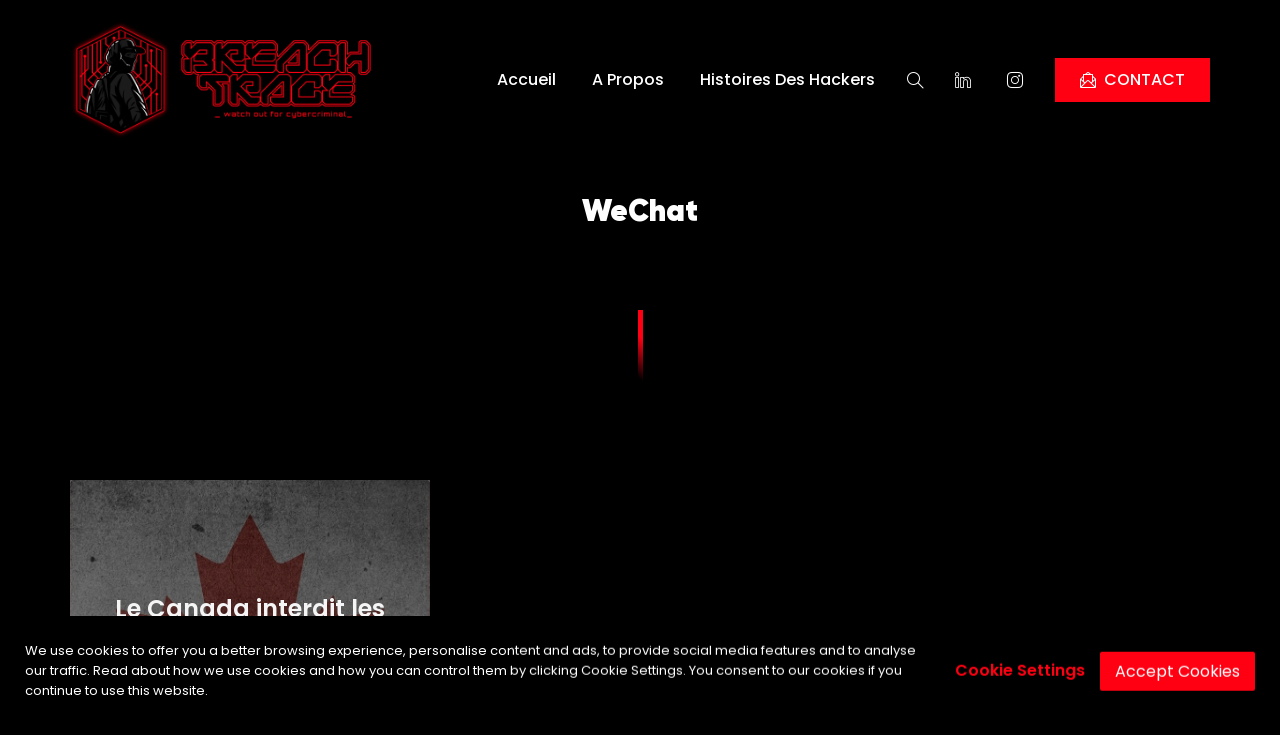

--- FILE ---
content_type: text/html; charset=UTF-8
request_url: https://breachtrace.com/tag/wechat/
body_size: 10033
content:
<!DOCTYPE html>

<html lang="fr-FR">

<head>

<!-- Global site tag (gtag.js) - Google Analytics -->
<script async src="https://www.googletagmanager.com/gtag/js?id=G-7XGQMTPQB0"></script>
<script>
  window.dataLayer = window.dataLayer || [];
  function gtag(){dataLayer.push(arguments);}
  gtag('js', new Date());

  gtag('config', 'G-7XGQMTPQB0');
</script>


	<!-- ==============================================
	Basic Page Needs
	=============================================== -->
	<meta charset="UTF-8">
	<meta http-equiv="x-ua-compatible" content="ie=edge">
	<meta name="viewport" content="width=device-width, initial-scale=1">

	<!--[if IE]><meta http-equiv="x-ua-compatible" content="IE=9" /><![endif]-->
	
	<title>WeChat &#8211; Breach Trace</title>
<meta name='robots' content='max-image-preview:large, max-snippet:-1, max-video-preview:-1' />

<!-- Open Graph Meta Tags generated by Blog2Social 699 - https://www.blog2social.com -->
<meta property="og:title" content="Breach Trace"/>
<meta property="og:description" content="Watch Out for Cybercriminals"/>
<meta property="og:url" content="https://breachtrace.com/tag/wechat/"/>
<meta property="og:image" content="https://breachtrace.com/wp-content/uploads/2023/10/canada-flag.jpg"/>
<meta property="og:image:width" content="1600"/>
<meta property="og:image:height" content="800"/>
<meta property="og:image:type" content="image/jpeg"/>
<meta property="og:type" content="article"/>
<meta property="og:article:published_time" content="2023-10-31 15:45:15"/>
<meta property="og:article:modified_time" content="2023-10-31 15:45:16"/>
<meta property="og:article:tag" content="Kaspersky"/>
<meta property="og:article:tag" content="WeChat"/>
<!-- Open Graph Meta Tags generated by Blog2Social 699 - https://www.blog2social.com -->

<!-- Twitter Card generated by Blog2Social 699 - https://www.blog2social.com -->
<meta name="twitter:card" content="summary">
<meta name="twitter:title" content="Breach Trace"/>
<meta name="twitter:description" content="Watch Out for Cybercriminals"/>
<meta name="twitter:image" content="https://breachtrace.com/wp-content/uploads/2023/10/canada-flag.jpg"/>
<!-- Twitter Card generated by Blog2Social 699 - https://www.blog2social.com -->
<link rel='dns-prefetch' href='//cdn.rawgit.com' />
<link rel='dns-prefetch' href='//fonts.googleapis.com' />
<link rel="alternate" type="application/rss+xml" title="Breach Trace &raquo; Flux" href="https://breachtrace.com/feed/" />
<link rel="alternate" type="application/rss+xml" title="Breach Trace &raquo; Flux des commentaires" href="https://breachtrace.com/comments/feed/" />
<link rel="alternate" type="application/rss+xml" title="Breach Trace &raquo; Flux de l’étiquette WeChat" href="https://breachtrace.com/tag/wechat/feed/" />
<script type="text/javascript">
/* <![CDATA[ */
window._wpemojiSettings = {"baseUrl":"https:\/\/s.w.org\/images\/core\/emoji\/15.0.3\/72x72\/","ext":".png","svgUrl":"https:\/\/s.w.org\/images\/core\/emoji\/15.0.3\/svg\/","svgExt":".svg","source":{"concatemoji":"https:\/\/breachtrace.com\/wp-includes\/js\/wp-emoji-release.min.js?ver=6.5.2"}};
/*! This file is auto-generated */
!function(i,n){var o,s,e;function c(e){try{var t={supportTests:e,timestamp:(new Date).valueOf()};sessionStorage.setItem(o,JSON.stringify(t))}catch(e){}}function p(e,t,n){e.clearRect(0,0,e.canvas.width,e.canvas.height),e.fillText(t,0,0);var t=new Uint32Array(e.getImageData(0,0,e.canvas.width,e.canvas.height).data),r=(e.clearRect(0,0,e.canvas.width,e.canvas.height),e.fillText(n,0,0),new Uint32Array(e.getImageData(0,0,e.canvas.width,e.canvas.height).data));return t.every(function(e,t){return e===r[t]})}function u(e,t,n){switch(t){case"flag":return n(e,"\ud83c\udff3\ufe0f\u200d\u26a7\ufe0f","\ud83c\udff3\ufe0f\u200b\u26a7\ufe0f")?!1:!n(e,"\ud83c\uddfa\ud83c\uddf3","\ud83c\uddfa\u200b\ud83c\uddf3")&&!n(e,"\ud83c\udff4\udb40\udc67\udb40\udc62\udb40\udc65\udb40\udc6e\udb40\udc67\udb40\udc7f","\ud83c\udff4\u200b\udb40\udc67\u200b\udb40\udc62\u200b\udb40\udc65\u200b\udb40\udc6e\u200b\udb40\udc67\u200b\udb40\udc7f");case"emoji":return!n(e,"\ud83d\udc26\u200d\u2b1b","\ud83d\udc26\u200b\u2b1b")}return!1}function f(e,t,n){var r="undefined"!=typeof WorkerGlobalScope&&self instanceof WorkerGlobalScope?new OffscreenCanvas(300,150):i.createElement("canvas"),a=r.getContext("2d",{willReadFrequently:!0}),o=(a.textBaseline="top",a.font="600 32px Arial",{});return e.forEach(function(e){o[e]=t(a,e,n)}),o}function t(e){var t=i.createElement("script");t.src=e,t.defer=!0,i.head.appendChild(t)}"undefined"!=typeof Promise&&(o="wpEmojiSettingsSupports",s=["flag","emoji"],n.supports={everything:!0,everythingExceptFlag:!0},e=new Promise(function(e){i.addEventListener("DOMContentLoaded",e,{once:!0})}),new Promise(function(t){var n=function(){try{var e=JSON.parse(sessionStorage.getItem(o));if("object"==typeof e&&"number"==typeof e.timestamp&&(new Date).valueOf()<e.timestamp+604800&&"object"==typeof e.supportTests)return e.supportTests}catch(e){}return null}();if(!n){if("undefined"!=typeof Worker&&"undefined"!=typeof OffscreenCanvas&&"undefined"!=typeof URL&&URL.createObjectURL&&"undefined"!=typeof Blob)try{var e="postMessage("+f.toString()+"("+[JSON.stringify(s),u.toString(),p.toString()].join(",")+"));",r=new Blob([e],{type:"text/javascript"}),a=new Worker(URL.createObjectURL(r),{name:"wpTestEmojiSupports"});return void(a.onmessage=function(e){c(n=e.data),a.terminate(),t(n)})}catch(e){}c(n=f(s,u,p))}t(n)}).then(function(e){for(var t in e)n.supports[t]=e[t],n.supports.everything=n.supports.everything&&n.supports[t],"flag"!==t&&(n.supports.everythingExceptFlag=n.supports.everythingExceptFlag&&n.supports[t]);n.supports.everythingExceptFlag=n.supports.everythingExceptFlag&&!n.supports.flag,n.DOMReady=!1,n.readyCallback=function(){n.DOMReady=!0}}).then(function(){return e}).then(function(){var e;n.supports.everything||(n.readyCallback(),(e=n.source||{}).concatemoji?t(e.concatemoji):e.wpemoji&&e.twemoji&&(t(e.twemoji),t(e.wpemoji)))}))}((window,document),window._wpemojiSettings);
/* ]]> */
</script>
<link rel='stylesheet' id='font-awesome-css' href='https://breachtrace.com/wp-content/themes/leverage/assets/css/vendor/icons-fa.min.css?ver=5.6' type='text/css' media='all' />
<style id='wp-emoji-styles-inline-css' type='text/css'>

	img.wp-smiley, img.emoji {
		display: inline !important;
		border: none !important;
		box-shadow: none !important;
		height: 1em !important;
		width: 1em !important;
		margin: 0 0.07em !important;
		vertical-align: -0.1em !important;
		background: none !important;
		padding: 0 !important;
	}
</style>
<link rel='stylesheet' id='wp-block-library-css' href='https://breachtrace.com/wp-includes/css/dist/block-library/style.min.css?ver=6.5.2' type='text/css' media='all' />
<style id='classic-theme-styles-inline-css' type='text/css'>
/*! This file is auto-generated */
.wp-block-button__link{color:#fff;background-color:#32373c;border-radius:9999px;box-shadow:none;text-decoration:none;padding:calc(.667em + 2px) calc(1.333em + 2px);font-size:1.125em}.wp-block-file__button{background:#32373c;color:#fff;text-decoration:none}
</style>
<style id='global-styles-inline-css' type='text/css'>
body{--wp--preset--color--black: #000000;--wp--preset--color--cyan-bluish-gray: #abb8c3;--wp--preset--color--white: #ffffff;--wp--preset--color--pale-pink: #f78da7;--wp--preset--color--vivid-red: #cf2e2e;--wp--preset--color--luminous-vivid-orange: #ff6900;--wp--preset--color--luminous-vivid-amber: #fcb900;--wp--preset--color--light-green-cyan: #7bdcb5;--wp--preset--color--vivid-green-cyan: #00d084;--wp--preset--color--pale-cyan-blue: #8ed1fc;--wp--preset--color--vivid-cyan-blue: #0693e3;--wp--preset--color--vivid-purple: #9b51e0;--wp--preset--gradient--vivid-cyan-blue-to-vivid-purple: linear-gradient(135deg,rgba(6,147,227,1) 0%,rgb(155,81,224) 100%);--wp--preset--gradient--light-green-cyan-to-vivid-green-cyan: linear-gradient(135deg,rgb(122,220,180) 0%,rgb(0,208,130) 100%);--wp--preset--gradient--luminous-vivid-amber-to-luminous-vivid-orange: linear-gradient(135deg,rgba(252,185,0,1) 0%,rgba(255,105,0,1) 100%);--wp--preset--gradient--luminous-vivid-orange-to-vivid-red: linear-gradient(135deg,rgba(255,105,0,1) 0%,rgb(207,46,46) 100%);--wp--preset--gradient--very-light-gray-to-cyan-bluish-gray: linear-gradient(135deg,rgb(238,238,238) 0%,rgb(169,184,195) 100%);--wp--preset--gradient--cool-to-warm-spectrum: linear-gradient(135deg,rgb(74,234,220) 0%,rgb(151,120,209) 20%,rgb(207,42,186) 40%,rgb(238,44,130) 60%,rgb(251,105,98) 80%,rgb(254,248,76) 100%);--wp--preset--gradient--blush-light-purple: linear-gradient(135deg,rgb(255,206,236) 0%,rgb(152,150,240) 100%);--wp--preset--gradient--blush-bordeaux: linear-gradient(135deg,rgb(254,205,165) 0%,rgb(254,45,45) 50%,rgb(107,0,62) 100%);--wp--preset--gradient--luminous-dusk: linear-gradient(135deg,rgb(255,203,112) 0%,rgb(199,81,192) 50%,rgb(65,88,208) 100%);--wp--preset--gradient--pale-ocean: linear-gradient(135deg,rgb(255,245,203) 0%,rgb(182,227,212) 50%,rgb(51,167,181) 100%);--wp--preset--gradient--electric-grass: linear-gradient(135deg,rgb(202,248,128) 0%,rgb(113,206,126) 100%);--wp--preset--gradient--midnight: linear-gradient(135deg,rgb(2,3,129) 0%,rgb(40,116,252) 100%);--wp--preset--font-size--small: 13px;--wp--preset--font-size--medium: 20px;--wp--preset--font-size--large: 36px;--wp--preset--font-size--x-large: 42px;--wp--preset--spacing--20: 0.44rem;--wp--preset--spacing--30: 0.67rem;--wp--preset--spacing--40: 1rem;--wp--preset--spacing--50: 1.5rem;--wp--preset--spacing--60: 2.25rem;--wp--preset--spacing--70: 3.38rem;--wp--preset--spacing--80: 5.06rem;--wp--preset--shadow--natural: 6px 6px 9px rgba(0, 0, 0, 0.2);--wp--preset--shadow--deep: 12px 12px 50px rgba(0, 0, 0, 0.4);--wp--preset--shadow--sharp: 6px 6px 0px rgba(0, 0, 0, 0.2);--wp--preset--shadow--outlined: 6px 6px 0px -3px rgba(255, 255, 255, 1), 6px 6px rgba(0, 0, 0, 1);--wp--preset--shadow--crisp: 6px 6px 0px rgba(0, 0, 0, 1);}:where(.is-layout-flex){gap: 0.5em;}:where(.is-layout-grid){gap: 0.5em;}body .is-layout-flow > .alignleft{float: left;margin-inline-start: 0;margin-inline-end: 2em;}body .is-layout-flow > .alignright{float: right;margin-inline-start: 2em;margin-inline-end: 0;}body .is-layout-flow > .aligncenter{margin-left: auto !important;margin-right: auto !important;}body .is-layout-constrained > .alignleft{float: left;margin-inline-start: 0;margin-inline-end: 2em;}body .is-layout-constrained > .alignright{float: right;margin-inline-start: 2em;margin-inline-end: 0;}body .is-layout-constrained > .aligncenter{margin-left: auto !important;margin-right: auto !important;}body .is-layout-constrained > :where(:not(.alignleft):not(.alignright):not(.alignfull)){max-width: var(--wp--style--global--content-size);margin-left: auto !important;margin-right: auto !important;}body .is-layout-constrained > .alignwide{max-width: var(--wp--style--global--wide-size);}body .is-layout-flex{display: flex;}body .is-layout-flex{flex-wrap: wrap;align-items: center;}body .is-layout-flex > *{margin: 0;}body .is-layout-grid{display: grid;}body .is-layout-grid > *{margin: 0;}:where(.wp-block-columns.is-layout-flex){gap: 2em;}:where(.wp-block-columns.is-layout-grid){gap: 2em;}:where(.wp-block-post-template.is-layout-flex){gap: 1.25em;}:where(.wp-block-post-template.is-layout-grid){gap: 1.25em;}.has-black-color{color: var(--wp--preset--color--black) !important;}.has-cyan-bluish-gray-color{color: var(--wp--preset--color--cyan-bluish-gray) !important;}.has-white-color{color: var(--wp--preset--color--white) !important;}.has-pale-pink-color{color: var(--wp--preset--color--pale-pink) !important;}.has-vivid-red-color{color: var(--wp--preset--color--vivid-red) !important;}.has-luminous-vivid-orange-color{color: var(--wp--preset--color--luminous-vivid-orange) !important;}.has-luminous-vivid-amber-color{color: var(--wp--preset--color--luminous-vivid-amber) !important;}.has-light-green-cyan-color{color: var(--wp--preset--color--light-green-cyan) !important;}.has-vivid-green-cyan-color{color: var(--wp--preset--color--vivid-green-cyan) !important;}.has-pale-cyan-blue-color{color: var(--wp--preset--color--pale-cyan-blue) !important;}.has-vivid-cyan-blue-color{color: var(--wp--preset--color--vivid-cyan-blue) !important;}.has-vivid-purple-color{color: var(--wp--preset--color--vivid-purple) !important;}.has-black-background-color{background-color: var(--wp--preset--color--black) !important;}.has-cyan-bluish-gray-background-color{background-color: var(--wp--preset--color--cyan-bluish-gray) !important;}.has-white-background-color{background-color: var(--wp--preset--color--white) !important;}.has-pale-pink-background-color{background-color: var(--wp--preset--color--pale-pink) !important;}.has-vivid-red-background-color{background-color: var(--wp--preset--color--vivid-red) !important;}.has-luminous-vivid-orange-background-color{background-color: var(--wp--preset--color--luminous-vivid-orange) !important;}.has-luminous-vivid-amber-background-color{background-color: var(--wp--preset--color--luminous-vivid-amber) !important;}.has-light-green-cyan-background-color{background-color: var(--wp--preset--color--light-green-cyan) !important;}.has-vivid-green-cyan-background-color{background-color: var(--wp--preset--color--vivid-green-cyan) !important;}.has-pale-cyan-blue-background-color{background-color: var(--wp--preset--color--pale-cyan-blue) !important;}.has-vivid-cyan-blue-background-color{background-color: var(--wp--preset--color--vivid-cyan-blue) !important;}.has-vivid-purple-background-color{background-color: var(--wp--preset--color--vivid-purple) !important;}.has-black-border-color{border-color: var(--wp--preset--color--black) !important;}.has-cyan-bluish-gray-border-color{border-color: var(--wp--preset--color--cyan-bluish-gray) !important;}.has-white-border-color{border-color: var(--wp--preset--color--white) !important;}.has-pale-pink-border-color{border-color: var(--wp--preset--color--pale-pink) !important;}.has-vivid-red-border-color{border-color: var(--wp--preset--color--vivid-red) !important;}.has-luminous-vivid-orange-border-color{border-color: var(--wp--preset--color--luminous-vivid-orange) !important;}.has-luminous-vivid-amber-border-color{border-color: var(--wp--preset--color--luminous-vivid-amber) !important;}.has-light-green-cyan-border-color{border-color: var(--wp--preset--color--light-green-cyan) !important;}.has-vivid-green-cyan-border-color{border-color: var(--wp--preset--color--vivid-green-cyan) !important;}.has-pale-cyan-blue-border-color{border-color: var(--wp--preset--color--pale-cyan-blue) !important;}.has-vivid-cyan-blue-border-color{border-color: var(--wp--preset--color--vivid-cyan-blue) !important;}.has-vivid-purple-border-color{border-color: var(--wp--preset--color--vivid-purple) !important;}.has-vivid-cyan-blue-to-vivid-purple-gradient-background{background: var(--wp--preset--gradient--vivid-cyan-blue-to-vivid-purple) !important;}.has-light-green-cyan-to-vivid-green-cyan-gradient-background{background: var(--wp--preset--gradient--light-green-cyan-to-vivid-green-cyan) !important;}.has-luminous-vivid-amber-to-luminous-vivid-orange-gradient-background{background: var(--wp--preset--gradient--luminous-vivid-amber-to-luminous-vivid-orange) !important;}.has-luminous-vivid-orange-to-vivid-red-gradient-background{background: var(--wp--preset--gradient--luminous-vivid-orange-to-vivid-red) !important;}.has-very-light-gray-to-cyan-bluish-gray-gradient-background{background: var(--wp--preset--gradient--very-light-gray-to-cyan-bluish-gray) !important;}.has-cool-to-warm-spectrum-gradient-background{background: var(--wp--preset--gradient--cool-to-warm-spectrum) !important;}.has-blush-light-purple-gradient-background{background: var(--wp--preset--gradient--blush-light-purple) !important;}.has-blush-bordeaux-gradient-background{background: var(--wp--preset--gradient--blush-bordeaux) !important;}.has-luminous-dusk-gradient-background{background: var(--wp--preset--gradient--luminous-dusk) !important;}.has-pale-ocean-gradient-background{background: var(--wp--preset--gradient--pale-ocean) !important;}.has-electric-grass-gradient-background{background: var(--wp--preset--gradient--electric-grass) !important;}.has-midnight-gradient-background{background: var(--wp--preset--gradient--midnight) !important;}.has-small-font-size{font-size: var(--wp--preset--font-size--small) !important;}.has-medium-font-size{font-size: var(--wp--preset--font-size--medium) !important;}.has-large-font-size{font-size: var(--wp--preset--font-size--large) !important;}.has-x-large-font-size{font-size: var(--wp--preset--font-size--x-large) !important;}
.wp-block-navigation a:where(:not(.wp-element-button)){color: inherit;}
:where(.wp-block-post-template.is-layout-flex){gap: 1.25em;}:where(.wp-block-post-template.is-layout-grid){gap: 1.25em;}
:where(.wp-block-columns.is-layout-flex){gap: 2em;}:where(.wp-block-columns.is-layout-grid){gap: 2em;}
.wp-block-pullquote{font-size: 1.5em;line-height: 1.6;}
</style>
<link rel='stylesheet' id='contact-form-7-css' href='https://breachtrace.com/wp-content/plugins/contact-form-7/includes/css/styles.css?ver=5.8' type='text/css' media='all' />
<link rel='stylesheet' id='text-editor-style-css' href='https://breachtrace.com/wp-content/plugins/metform/public/assets/css/text-editor.css?ver=3.5.0' type='text/css' media='all' />
<link rel='stylesheet' id='gilroy-css' href='https://cdn.rawgit.com/mfd/09b70eb47474836f25a21660282ce0fd/raw/e06a670afcb2b861ed2ac4a1ef752d062ef6b46b/Gilroy.css?ver=2.1.4' type='text/css' media='all' />
<link rel='stylesheet' id='poppins-css' href='//fonts.googleapis.com/css?family=Poppins%3A300%2C400%2C500%2C600%2C700&#038;ver=2.1.4' type='text/css' media='all' />
<link rel='stylesheet' id='bootstrap-css' href='https://breachtrace.com/wp-content/themes/leverage/assets/css/vendor/bootstrap.min.css?ver=2.1.4' type='text/css' media='all' />
<link rel='stylesheet' id='slider-css' href='https://breachtrace.com/wp-content/themes/leverage/assets/css/vendor/slider.min.css?ver=2.1.4' type='text/css' media='all' />
<link rel='stylesheet' id='main-css' href='https://breachtrace.com/wp-content/themes/leverage/style.css?ver=2.1.4' type='text/css' media='all' />
<link rel='stylesheet' id='icons-css' href='https://breachtrace.com/wp-content/themes/leverage/assets/css/vendor/icons.min.css?ver=2.1.4' type='text/css' media='all' />
<link rel='stylesheet' id='animation-css' href='https://breachtrace.com/wp-content/themes/leverage/assets/css/vendor/animation.min.css?ver=2.1.4' type='text/css' media='all' />
<link rel='stylesheet' id='gallery-css' href='https://breachtrace.com/wp-content/themes/leverage/assets/css/vendor/gallery.min.css?ver=2.1.4' type='text/css' media='all' />
<link rel='stylesheet' id='cookie-notice-css' href='https://breachtrace.com/wp-content/themes/leverage/assets/css/vendor/cookie-notice.min.css?ver=2.1.4' type='text/css' media='all' />
<link rel='stylesheet' id='default-css' href='https://breachtrace.com/wp-content/themes/leverage/assets/css/default.css?ver=2.1.4' type='text/css' media='all' />
<style id='default-inline-css' type='text/css'>
:root {--h1-font: Gilroy, sans-serif;--h2-font: Poppins, sans-serif;--h3-font: Poppins, sans-serif;--p-font: Poppins, sans-serif;--primary-p-color: #0a0a0a;--secondary-p-color: #ffffff;--nav-brand-height: 119px;--footer-brand-height: 150px;--header-bg-color: #000000;--nav-item-color: #ffffff;--top-nav-item-color: #ffffff;--hero-bg-color: #000000;--primary-color: #ff0013;--secondary-color: #000000;} .hero .slide-content .title { background-image: -webkit-linear-gradient(45deg, #ffffff 15%, #ffffff 65%); background-image: linear-gradient(45deg, #ffffff 15%, #ffffff 65%); }.hero .slide-content .description, .breadcrumb-item a:not(.btn), .breadcrumb-item+.breadcrumb-item::before { color: #ffffff; }.showcase .card .image-over img { min-height: 360px; }.grecaptcha-badge { visibility: visible; z-index: 1 }
</style>
<link rel='stylesheet' id='wordpress-css' href='https://breachtrace.com/wp-content/themes/leverage/assets/css/support/wordpress.css?ver=2.1.4' type='text/css' media='all' />
<link rel='stylesheet' id='leverage-contact-form-7-css' href='https://breachtrace.com/wp-content/themes/leverage/assets/css/support/contact-form-7.css?ver=2.1.4' type='text/css' media='all' />
<script type="text/javascript" src="https://breachtrace.com/wp-content/plugins/stop-user-enumeration/frontend/js/frontend.js?ver=1.4.4" id="stop-user-enumeration-js"></script>
<script type="text/javascript" src="https://breachtrace.com/wp-includes/js/jquery/jquery.min.js?ver=3.7.1" id="jquery-core-js"></script>
<script type="text/javascript" src="https://breachtrace.com/wp-includes/js/jquery/jquery-migrate.min.js?ver=3.4.1" id="jquery-migrate-js"></script>
<link rel="https://api.w.org/" href="https://breachtrace.com/wp-json/" /><link rel="alternate" type="application/json" href="https://breachtrace.com/wp-json/wp/v2/tags/9874" /><link rel="EditURI" type="application/rsd+xml" title="RSD" href="https://breachtrace.com/xmlrpc.php?rsd" />
<meta name="generator" content="WordPress 6.5.2" />
<link rel="canonical" href="https://breachtrace.com/tag/wechat/" />
<meta name="google-site-verification" content="0LTS7TToYBH6UWFN0LAdy55b0BA7JgcHFpGfnbc5UG8" /><link rel="icon" href="https://breachtrace.com/wp-content/uploads/2024/04/cropped-cropped-gaming-logo-maker-featuring-a-toxic-hacker-3364a-10-32x32.png" sizes="32x32" />
<link rel="icon" href="https://breachtrace.com/wp-content/uploads/2024/04/cropped-cropped-gaming-logo-maker-featuring-a-toxic-hacker-3364a-10-192x192.png" sizes="192x192" />
<link rel="apple-touch-icon" href="https://breachtrace.com/wp-content/uploads/2024/04/cropped-cropped-gaming-logo-maker-featuring-a-toxic-hacker-3364a-10-180x180.png" />
<meta name="msapplication-TileImage" content="https://breachtrace.com/wp-content/uploads/2024/04/cropped-cropped-gaming-logo-maker-featuring-a-toxic-hacker-3364a-10-270x270.png" />
</head>


<body class="archive tag tag-wechat tag-9874 wp-custom-logo theme-mode-dark hfeed no-sidebar elementor-default elementor-kit-6" style="background-color:#000000">





<header id="header">
	<nav data-aos="zoom-out" data-aos-delay="800" class="navbar navbar-expand navbar-vs-20 navbar-flexible navbar-r-fixed" style=" ">
		<div class="container header default">

			<a class="navbar-brand" href="https://breachtrace.com/home/"><img src="https://breachtrace.com/wp-content/uploads/2024/04/cropped-logo_breachtrace_header.png" alt="Breach Trace" class="d-none d-sm-block "/><img src="https://breachtrace.com/wp-content/uploads/2024/04/logo-maker.png" alt="Breach Trace" class="d-block d-sm-none "/></a>
			<div class="ml-auto"></div>

			<ul id="primary" class="navbar-nav items"><li id="menu-item-1990" class="menu-item menu-item-type-custom menu-item-object-custom menu-item-1990 nav-item"><a href="https://breachtrace.com/home" class="nav-link">Accueil</a></li>
<li id="menu-item-1987" class="menu-item menu-item-type-post_type menu-item-object-page menu-item-1987 nav-item"><a  title="watch out for cybercriminals" href="https://breachtrace.com/a-propos/" class="nav-link">A Propos</a></li>
<li id="menu-item-7068" class="menu-item menu-item-type-taxonomy menu-item-object-category menu-item-7068 nav-item"><a  title="Histoires Des Hackers" href="https://breachtrace.com/category/histoires-des-hackers/" class="nav-link">Histoires Des Hackers</a></li>
</ul>
			<ul class="navbar-nav icons d-sm-inline-block d-inline-block">
				<li class="nav-item">
					<a href="#" class="nav-link" data-toggle="modal" data-target="#search">
						<i class="icon-magnifier"></i>
					</a>
				</li>
			</ul>

							
				
				<ul class="navbar-nav icons d-sm-inline-block d-inline-block">

					
							<li class="nav-item">
								<a href="https://www.linkedin.com/in/meguetaoui/" target="_blank" class="nav-link">
									<i class="icon-social-linkedin"></i>
								</a>
							</li>

							
							<li class="nav-item">
								<a href="https://www.instagram.com/meguetaouii/" target="_blank" class="nav-link">
									<i class="icon-social-instagram"></i>
								</a>
							</li>

							
				</ul>
				
				
				<ul class="navbar-nav custom d-sm-none d-none">
					<li class="nav-item">
						<a href=""  class="nav-link ">
							
															<i class="icon-login"></i>

													</a>
					</li>
				</ul>

				
			<ul class="navbar-nav toggle">
				<li class="nav-item">
					<a href="#" class="nav-link pr-sm-4" data-toggle="modal" data-target="#menu">
						<i class="icon-menu m-0"></i>
					</a>
				</li>
			</ul>

			
			
				<ul class="navbar-nav action d-sm-inline-block d-inline-block">
					<li class="nav-item ml-3">
						<a href="https://breachtrace.com/contact/"  class=" btn ml-lg-auto primary-button">
						
															<i class="icon-envelope-letter"></i>

							
							CONTACT						</a>
					</li>
				</ul>

				
		</div>
	</nav>
</header>


<section id="slider" class="hero p-0 featured odd">
	<div class="swiper-container slider-container no-slider slider-h-auto">
		<div class="swiper-wrapper">
			<div class="swiper-slide slide-center slider-item">

				
				<div class="slide-content row text-center">
					<div class="col-12 mx-auto inner">
						<h1 data-aos="zoom-out-up" data-aos-delay="400" class="title effect-static-text" style="font-size: 30px">

							WeChat						</h1>

												
					</div>
				</div>
			</div>
		</div>
	</div>
</section>


<section id="showcase" class="body-mode-default section-vs-130 section-vsr-90 showcase news blog-grid masonry">
	<div data-aos="zoom-in" data-aos-delay="200" data-aos-anchor="body" class="container default">
		<div class="row content blog-grid masonry">
			<main class="col-12 p-0">
				<div class="bricklayer items columns-3">

					
<div id="post-16329" class="card p-0 text-center item  post-16329 post type-post status-publish format-standard has-post-thumbnail hentry category-securite tag-kaspersky tag-wechat">
    
            <div class="image-over">
            <img src="https://breachtrace.com/wp-content/uploads/2023/10/canada-flag.jpg" class="card-img-top wp-post-image" alt="canada-flag" decoding="async" fetchpriority="high" srcset="https://breachtrace.com/wp-content/uploads/2023/10/canada-flag.jpg 1600w, https://breachtrace.com/wp-content/uploads/2023/10/canada-flag-300x150.jpg 300w, https://breachtrace.com/wp-content/uploads/2023/10/canada-flag-1024x512.jpg 1024w, https://breachtrace.com/wp-content/uploads/2023/10/canada-flag-768x384.jpg 768w, https://breachtrace.com/wp-content/uploads/2023/10/canada-flag-1536x768.jpg 1536w" sizes="(max-width: 1600px) 100vw, 1600px" />        </div>
    
    <div class="card-caption col-12 p-0">
        <div class="card-body">
            <a href="https://breachtrace.com/securite/le-canada-interdit-les-produits-wechat-et-kaspersky-sur-les-appareils-gouvernementaux/">
                                <h3 class="m-0">Le Canada interdit les produits WeChat et Kaspersky sur les appareils gouvernementaux</h3>
                            </a>
        </div>
        <div class="card-footer d-lg-flex align-items-center justify-content-center">
            <a href="https://breachtrace.com/securite/le-canada-interdit-les-produits-wechat-et-kaspersky-sur-les-appareils-gouvernementaux/" class="d-none align-items-center">
                <i class="icon-user"></i>
                s08r1            </a>
            <a href="https://breachtrace.com/securite/le-canada-interdit-les-produits-wechat-et-kaspersky-sur-les-appareils-gouvernementaux/" class="d-lg-flex align-items-center">
                <i class="icon-clock"></i>
                2 ans            </a>
        </div>
    </div>
</div> 		
				</div>
                
                				
			</main>			
		</div>
	</div>
</section>

<footer class="odd" style="background-color:#000000">

	
	<section id="footer" class="footer section-vs-10 section-vsr-90">
		<div class="container default">

			<div class="row footer-widget">

				
				<div class="branding col-12 col-lg-3 pt-4 pr-3 pb-4 pl-3 text-center text-lg-left">
					<div class="brand">
						<a href="https://breachtrace.com/" class="logo">

							Breachtrace						</a>
					</div>
					
					<p><p style="text-align: center;">Suivez Nous Sur Les Resaux 🌐</p>
</p>
							<ul class="navbar-nav social share-list mt-0 ml-auto">

							
								<li class="nav-item social">
									<a href="https://www.instagram.com/breachtrace/" target="_blank" class="nav-link">
										<i class="icon-social-instagram"></i>
									</a>
								</li>

								
								<li class="nav-item social">
									<a href="https://twitter.com/Breachtrace" target="_blank" class="nav-link">
										<i class="icon-social-twitter"></i>
									</a>
								</li>

								
								<li class="nav-item">
									<a href="https://www.facebook.com/profile.php?id=100082922152152" target="_blank" class="nav-link">

																					<i class="fa-brands fa-facebook"></i>

																			</a>
								</li>

								
								<li class="nav-item">
									<a href="https://www.pinterest.com/breachtrace" target="_blank" class="nav-link">

																					<i class="fa-brands fa-pinterest"></i>

																			</a>
								</li>

								
								<li class="nav-item">
									<a href="https://www.tiktok.com/@itsrealroot" target="_blank" class="nav-link">

																					<i class="fa-brands fa-tiktok"></i>

																			</a>
								</li>

								
							</ul>

										</div>

										
				
						
							<div class="col-12 col-lg-3 pt-4 pr-3 pb-4 pl-3 text-center text-lg-left">

								<h3 class="title">
									Mentions légales								</h3>

								<ul class="navbar-nav">

									
										<li class="nav-item">
											<a href="https://breachtrace.com/copyrights/"  class="nav-link ">

																									<i class="fa-solid fa-copyright mr-2"></i>
																								
												Copyright											</a>
										</li>

										
										<li class="nav-item">
											<a href="https://breachtrace.com/terms-conditions/"  class="nav-link ">

																									<i class="fa-solid fa-clipboard-list mr-2"></i>
																								
												Terms &amp; Conditions											</a>
										</li>

										
										<li class="nav-item">
											<a href="https://breachtrace.com/cookie-policy/"  class="nav-link ">

																									<i class="fa-solid fa-cookie-bite mr-2"></i>
																								
												Cookies Policy											</a>
										</li>

										
								</ul>
							</div>

												
					
						
							<div class="col-12 col-lg-3 pt-4 pr-3 pb-4 pl-3 text-center text-lg-left">

								<h3 class="title">
									Navigation								</h3>

								<ul class="navbar-nav">

									
										<li class="nav-item">
											<a href="#"  class="nav-link smooth-anchor">

																									<i class="icon-rocket mr-2"></i>
																								
												Accueil 											</a>
										</li>

										
										<li class="nav-item">
											<a href="https://breachtrace.com/a-propos/"  class="nav-link ">

																									<i class="icon-user mr-2"></i>
																								
												  A Propos											</a>
										</li>

										
										<li class="nav-item">
											<a href="https://breachtrace.com/contact/"  class="nav-link ">

																									<i class="icon-envelope mr-2"></i>
																								
												Contact											</a>
										</li>

										
								</ul>
							</div>

												
					
						
							<div class="col-12 col-lg-3 pt-4 pr-3 pb-4 pl-3 text-center text-lg-left">
								<h3 class="title">
									Tout le Contenu Sur								</h3>
								<p><div id="tw-target-text-container" class="tw-ta-container F0azHf tw-nfl">
<p id="tw-target-text" class="tw-data-text tw-text-large tw-ta" dir="ltr" style="text-align: center;" data-placeholder="Traduction"><span class="Y2IQFc" lang="fr"> Ce site Est protégés par la loi des droits d&rsquo;auteur et ne peuvent être reproduits, distribués, transmis, Affichés, publiés ou diffusés sans Autorisation.</span></p>
</div>
<div class="iYB33c">
<div id="tw-tmenu" class="tw-menu"></div>
</div>
</p>				
							</div>

												
								</div>
		</div>
	</section>

	
	<section id="copyright" class="p-3 copyright">
		<div class="container default">
			<div class="row">
				<div class="col-12 col-md-6 p-3 text-center text-lg-left">
					<p>Copyright © 2009-2025 <a href="https://breachtrace.com">BreachTrace</a></p>
				</div>
				<div class="col-12 col-md-6 p-3 text-center text-lg-right">
					<p>Made with ☕ in  earth 👽</p>
				</div>
			</div>
		</div>
	</section>

	
</footer>



<div id="search" class="p-0 modal fade" role="dialog" aria-labelledby="search" aria-hidden="true" style="">
	<div class="modal-dialog modal-dialog-slideout" role="document">
		<div class="modal-content full">
			<div class="modal-header" data-dismiss="modal">
				Search <i class="icon-close"></i>
			</div>
			<div class="modal-body">
				<form role="search" action="https://breachtrace.com/" method="GET" class="row">
					<div class="col-12 p-0 align-self-center">
						<div class="row">
							<div class="col-12 p-0 pb-3">

								
								<h2>
									Que cherchez-vous?								</h2>

								<p>
									Tapez quelques mots pour trouver le contenu disponible.								</p>

								
							</div>
						</div>
						<div class="row">
							<div class="col-12 p-0 input-group">
								<input type="text" name="s" class="form-control" placeholder="Enter Keywords">
							</div>
						</div>
						<div class="row">
							<div class="col-12 p-0 input-group align-self-center">
								<button class="btn primary-button"><i class="icon-magnifier"></i>
									CHERCHER								</button>
							</div>
						</div>
					</div>
				</form>
			</div>
		</div>
	</div>
</div>

<div id="menu" class="p-0 modal fade" role="dialog" aria-labelledby="menu" aria-hidden="true">
	<div class="modal-dialog modal-dialog-slideout" role="document">
		<div class="modal-content full">
			<div class="modal-header" data-dismiss="modal">
				Menu <i class="icon-close"></i>
			</div>
			<div class="menu modal-body">
				<div class="row w-100">
					<div class="items p-0 col-12 text-center">
						<!-- Append [navbar] -->
					</div>
					<div class="contacts p-0 col-12 text-center">
						<!-- Append [navbar] -->
					</div>
				</div>
			</div>
		</div>
	</div>
</div>

<div id="scroll-to-top" class="scroll-to-top">
	<a href="#header" class="smooth-anchor">
		<i class="icon-arrow-up"></i>
	</a>
</div>



<script type="application/ld+json">{"@context":"https://schema.org","@graph":[{"@type":"WebSite","@id":"https://breachtrace.com/#website","url":"https://breachtrace.com/","name":"Breach Trace","potentialAction":{"@id":"https://breachtrace.com/tag/wechat#searchaction"},"publisher":{"@id":"https://breachtrace.com/#organization"}},{"@type":"SearchAction","@id":"https://breachtrace.com/tag/wechat#searchaction","target":"https://breachtrace.com/?s={search_term_string}","query-input":"required name=search_term_string"},{"@type":"BreadcrumbList","@id":"https://breachtrace.com/tag/wechat#breadcrumbs","itemListElement":[{"@type":"ListItem","position":1,"name":"Accueil","item":"https://breachtrace.com/"}]},{"@type":"CollectionPage","@id":"https://breachtrace.com/tag/wechat#webpage","url":"https://breachtrace.com/tag/wechat","inLanguage":"fr_FR","name":"WeChat &#8211; Breach Trace","isPartOf":{"@id":"https://breachtrace.com/#website"},"breadcrumb":{"@id":"https://breachtrace.com/tag/wechat#breadcrumbs"}},{"@type":"Organization","@id":"https://breachtrace.com/#organization","url":"https://breachtrace.com/","name":"Breach Trace","logo":{"@id":"https://breachtrace.com/tag/wechat#logo"},"image":{"@id":"https://breachtrace.com/tag/wechat#logo"}},{"@type":"ImageObject","@id":"https://breachtrace.com/tag/wechat#logo","url":"https://breachtrace.com/wp-content/uploads/2024/04/cropped-logo_breachtrace_header.png","width":692,"height":270}]}</script><link rel='stylesheet' id='acffa_font-awesome-css' href='https://use.fontawesome.com/releases/v6.7.2/css/all.css?ver=6.7.2' type='text/css' media='all' />
<script type="text/javascript" src="https://breachtrace.com/wp-content/plugins/contact-form-7/includes/swv/js/index.js?ver=5.8" id="swv-js"></script>
<script type="text/javascript" id="contact-form-7-js-extra">
/* <![CDATA[ */
var wpcf7 = {"api":{"root":"https:\/\/breachtrace.com\/wp-json\/","namespace":"contact-form-7\/v1"}};
/* ]]> */
</script>
<script type="text/javascript" src="https://breachtrace.com/wp-content/plugins/contact-form-7/includes/js/index.js?ver=5.8" id="contact-form-7-js"></script>
<script type="text/javascript" src="https://breachtrace.com/wp-content/themes/leverage/assets/js/vendor/jquery.easing.min.js?ver=2.1.4" id="jquery-easing-js"></script>
<script type="text/javascript" src="https://breachtrace.com/wp-content/themes/leverage/assets/js/vendor/jquery.inview.min.js?ver=2.1.4" id="jquery-inview-js"></script>
<script type="text/javascript" src="https://breachtrace.com/wp-content/themes/leverage/assets/js/vendor/popper.min.js?ver=2.1.4" id="popper-js"></script>
<script type="text/javascript" src="https://breachtrace.com/wp-content/themes/leverage/assets/js/vendor/bootstrap.min.js?ver=2.1.4" id="bootstrap-js"></script>
<script type="text/javascript" src="https://breachtrace.com/wp-content/themes/leverage/assets/js/vendor/ponyfill.min.js?ver=2.1.4" id="ponyfill-js"></script>
<script type="text/javascript" src="https://breachtrace.com/wp-content/themes/leverage/assets/js/vendor/slider.min.js?ver=2.1.4" id="slider-js"></script>
<script type="text/javascript" src="https://breachtrace.com/wp-content/themes/leverage/assets/js/vendor/animation.min.js?ver=2.1.4" id="animation-js"></script>
<script type="text/javascript" src="https://breachtrace.com/wp-content/themes/leverage/assets/js/vendor/progress-radial.min.js?ver=2.1.4" id="progress-radial-js"></script>
<script type="text/javascript" src="https://breachtrace.com/wp-content/themes/leverage/assets/js/vendor/bricklayer.min.js?ver=2.1.4" id="bricklayer-js"></script>
<script type="text/javascript" src="https://breachtrace.com/wp-content/themes/leverage/assets/js/vendor/gallery.min.js?ver=2.1.4" id="gallery-js"></script>
<script type="text/javascript" src="https://breachtrace.com/wp-content/themes/leverage/assets/js/vendor/shuffle.min.js?ver=2.1.4" id="shuffle-js"></script>
<script type="text/javascript" src="https://breachtrace.com/wp-content/themes/leverage/assets/js/vendor/particles.min.js?ver=2.1.4" id="particles-js"></script>
<script type="text/javascript" src="https://breachtrace.com/wp-content/themes/leverage/assets/js/vendor/cookie-notice.min.js?ver=2.1.4" id="cookie-notice-js"></script>
<script type="text/javascript" src="https://breachtrace.com/wp-content/themes/leverage/assets/js/main.js?ver=2.1.4" id="main-js"></script>
<script type="text/javascript" id="main-js-after">
/* <![CDATA[ */
let cookieNotice=!0;cookieNotice&&(gdprCookieNoticeLocales.en={description:"We use cookies to offer you a better browsing experience, personalise content and ads, to provide social media features and to analyse our traffic. Read about how we use cookies and how you can control them by clicking Cookie Settings. You consent to our cookies if you continue to use this website.",settings:"Cookie Settings",accept:"Accept Cookies",statement:"Our statement",save:"Save Settings",always_on:"Always on",cookie_essential_title:"Essential website cookies",cookie_essential_desc:"Necessary cookies help make a website usable by enabling basic functions like page navigation and access to secure areas of the website. The website cannot function properly without these cookies.",cookie_performance_title:"Analytics cookies",cookie_performance_desc:"We use analytics cookies to help us measure how users interact with website content, which helps us customize our websites and application for you in order to enhance your experience.",cookie_analytics_title:"Performance cookies",cookie_analytics_desc:"These cookies are used to enhance the performance and functionality of our websites but are non-essential to their use. For example it stores your preferred language or the region that you are in.",cookie_marketing_title:"Marketing cookies",cookie_marketing_desc:"These cookies are used to make advertising messages more relevant to you and your interests. The intention is to display ads that are relevant and engaging for the individual user and thereby more valuable for publishers and third party advertisers."},statement_url="https://breachtrace.com/cookie-policy/",gdprCookieNotice({locale:"en",timeout:2000,expiration:30,domain:window.location.hostname,implicit:0,statement:statement_url,performance:["JSESSIONID"],analytics:["ga"],marketing:["SSID"]}));
/* ]]> */
</script>
<script defer src="https://static.cloudflareinsights.com/beacon.min.js/vcd15cbe7772f49c399c6a5babf22c1241717689176015" integrity="sha512-ZpsOmlRQV6y907TI0dKBHq9Md29nnaEIPlkf84rnaERnq6zvWvPUqr2ft8M1aS28oN72PdrCzSjY4U6VaAw1EQ==" data-cf-beacon='{"version":"2024.11.0","token":"bced02daf6ce4900a4e83cf883c51b24","r":1,"server_timing":{"name":{"cfCacheStatus":true,"cfEdge":true,"cfExtPri":true,"cfL4":true,"cfOrigin":true,"cfSpeedBrain":true},"location_startswith":null}}' crossorigin="anonymous"></script>
</body>
</html>